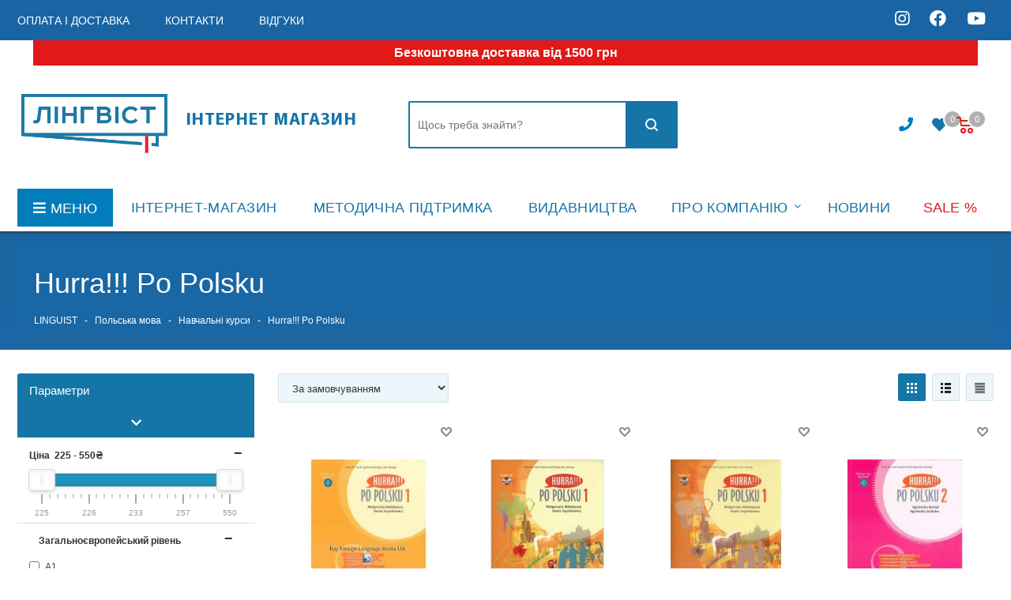

--- FILE ---
content_type: image/svg+xml
request_url: https://linguist.ua/catalog/view/theme/default/stylesheet/images/svg/Display.svg
body_size: 5079
content:
<svg id="display.svg" xmlns="http://www.w3.org/2000/svg" width="100" height="30" viewBox="0 0 100 30">
  <defs>
    <style>
      .cls-1 {
        fill: #fff;
      }

      .cls-1, .cls-2 {
        fill-rule: evenodd;
      }

      .cls-2 {
        fill: #222;
      }
    </style>
  </defs>
  <path id="block" class="cls-1" d="M0.75,5h1.5A0.75,0.75,0,0,1,3,5.75v1.5A0.75,0.75,0,0,1,2.25,8H0.75A0.75,0.75,0,0,1,0,7.25V5.75A0.75,0.75,0,0,1,.75,5Zm0,5h1.5a0.75,0.75,0,0,1,.75.75v1.5a0.75,0.75,0,0,1-.75.75H0.75A0.75,0.75,0,0,1,0,12.25v-1.5A0.75,0.75,0,0,1,.75,10Zm0-10h1.5A0.75,0.75,0,0,1,3,.75v1.5A0.75,0.75,0,0,1,2.25,3H0.75A0.75,0.75,0,0,1,0,2.25V0.75A0.75,0.75,0,0,1,.75,0Zm5,5h1.5A0.75,0.75,0,0,1,8,5.75v1.5A0.75,0.75,0,0,1,7.25,8H5.75A0.75,0.75,0,0,1,5,7.25V5.75A0.75,0.75,0,0,1,5.75,5Zm0,5h1.5a0.75,0.75,0,0,1,.75.75v1.5a0.75,0.75,0,0,1-.75.75H5.75A0.75,0.75,0,0,1,5,12.25v-1.5A0.75,0.75,0,0,1,5.75,10Zm0-10h1.5A0.75,0.75,0,0,1,8,.75v1.5A0.75,0.75,0,0,1,7.25,3H5.75A0.75,0.75,0,0,1,5,2.25V0.75A0.75,0.75,0,0,1,5.75,0Zm5,5h1.5a0.75,0.75,0,0,1,.75.75v1.5a0.75,0.75,0,0,1-.75.75h-1.5A0.75,0.75,0,0,1,10,7.25V5.75A0.75,0.75,0,0,1,10.75,5Zm0,5h1.5a0.75,0.75,0,0,1,.75.75v1.5a0.75,0.75,0,0,1-.75.75h-1.5A0.75,0.75,0,0,1,10,12.25v-1.5A0.75,0.75,0,0,1,10.75,10Zm0-10h1.5A0.75,0.75,0,0,1,13,.75v1.5a0.75,0.75,0,0,1-.75.75h-1.5A0.75,0.75,0,0,1,10,2.25V0.75A0.75,0.75,0,0,1,10.75,0Z"/>
  <path id="table" class="cls-1" d="M57.5,0h12a0.5,0.5,0,0,1,0,1h-12A0.5,0.5,0,0,1,57.5,0Zm0,3h12a0.5,0.5,0,0,1,0,1h-12A0.5,0.5,0,0,1,57.5,3Zm0,3h12a0.5,0.5,0,0,1,0,1h-12A0.5,0.5,0,0,1,57.5,6Zm0,3h12a0.5,0.5,0,0,1,0,1h-12A0.5,0.5,0,0,1,57.5,9Zm0,3h12a0.5,0.5,0,0,1,0,1h-12A0.5,0.5,0,0,1,57.5,12Z"/>
  <path id="list" class="cls-1" d="M29.5,5h2a0.5,0.5,0,0,1,.5.5v2a0.5,0.5,0,0,1-.5.5h-2A0.5,0.5,0,0,1,29,7.5v-2A0.5,0.5,0,0,1,29.5,5Zm0,5h2a0.5,0.5,0,0,1,.5.5v2a0.5,0.5,0,0,1-.5.5h-2a0.5,0.5,0,0,1-.5-0.5v-2A0.5,0.5,0,0,1,29.5,10Zm0-10h2a0.5,0.5,0,0,1,.5.5v2a0.5,0.5,0,0,1-.5.5h-2A0.5,0.5,0,0,1,29,2.5v-2A0.5,0.5,0,0,1,29.5,0Zm5,5h7a0.5,0.5,0,0,1,.5.5v2a0.5,0.5,0,0,1-.5.5h-7A0.5,0.5,0,0,1,34,7.5v-2A0.5,0.5,0,0,1,34.5,5Zm0,5h7a0.5,0.5,0,0,1,.5.5v2a0.5,0.5,0,0,1-.5.5h-7a0.5,0.5,0,0,1-.5-0.5v-2A0.5,0.5,0,0,1,34.5,10Zm0-10h7a0.5,0.5,0,0,1,.5.5v2a0.5,0.5,0,0,1-.5.5h-7A0.5,0.5,0,0,1,34,2.5v-2A0.5,0.5,0,0,1,34.5,0Z"/>
  <path id="table_min" class="cls-1" d="M85.5,0h12a0.5,0.5,0,0,1,0,1h-12A0.5,0.5,0,0,1,85.5,0Zm0,2h12a0.5,0.5,0,1,1,0,1h-12A0.5,0.5,0,1,1,85.5,2Zm0,2h12a0.5,0.5,0,1,1,0,1h-12A0.5,0.5,0,1,1,85.5,4Zm0,2h12a0.5,0.5,0,1,1,0,1h-12A0.5,0.5,0,1,1,85.5,6Zm0,2h12a0.5,0.5,0,1,1,0,1h-12A0.5,0.5,0,1,1,85.5,8Zm0,2h12a0.5,0.5,0,1,1,0,1h-12A0.5,0.5,0,1,1,85.5,10Zm0,2h12a0.5,0.5,0,0,1,0,1h-12A0.5,0.5,0,0,1,85.5,12Z"/>
  <path id="block_black" class="cls-2" d="M0.75,22h1.5a0.75,0.75,0,0,1,.75.75v1.5a0.75,0.75,0,0,1-.75.75H0.75A0.75,0.75,0,0,1,0,24.25v-1.5A0.75,0.75,0,0,1,.75,22Zm0,5h1.5a0.75,0.75,0,0,1,.75.75v1.5a0.75,0.75,0,0,1-.75.75H0.75A0.75,0.75,0,0,1,0,29.25v-1.5A0.75,0.75,0,0,1,.75,27Zm0-10h1.5a0.75,0.75,0,0,1,.75.75v1.5a0.75,0.75,0,0,1-.75.75H0.75A0.75,0.75,0,0,1,0,19.25v-1.5A0.75,0.75,0,0,1,.75,17Zm5,5h1.5a0.75,0.75,0,0,1,.75.75v1.5a0.75,0.75,0,0,1-.75.75H5.75A0.75,0.75,0,0,1,5,24.25v-1.5A0.75,0.75,0,0,1,5.75,22Zm0,5h1.5a0.75,0.75,0,0,1,.75.75v1.5a0.75,0.75,0,0,1-.75.75H5.75A0.75,0.75,0,0,1,5,29.25v-1.5A0.75,0.75,0,0,1,5.75,27Zm0-10h1.5a0.75,0.75,0,0,1,.75.75v1.5a0.75,0.75,0,0,1-.75.75H5.75A0.75,0.75,0,0,1,5,19.25v-1.5A0.75,0.75,0,0,1,5.75,17Zm5,5h1.5a0.75,0.75,0,0,1,.75.75v1.5a0.75,0.75,0,0,1-.75.75h-1.5A0.75,0.75,0,0,1,10,24.25v-1.5A0.75,0.75,0,0,1,10.75,22Zm0,5h1.5a0.75,0.75,0,0,1,.75.75v1.5a0.75,0.75,0,0,1-.75.75h-1.5A0.75,0.75,0,0,1,10,29.25v-1.5A0.75,0.75,0,0,1,10.75,27Zm0-10h1.5a0.75,0.75,0,0,1,.75.75v1.5a0.75,0.75,0,0,1-.75.75h-1.5A0.75,0.75,0,0,1,10,19.25v-1.5A0.75,0.75,0,0,1,10.75,17Z"/>
  <path id="list_black" class="cls-2" d="M29.5,22h2a0.5,0.5,0,0,1,.5.5v2a0.5,0.5,0,0,1-.5.5h-2a0.5,0.5,0,0,1-.5-0.5v-2A0.5,0.5,0,0,1,29.5,22Zm0,5h2a0.5,0.5,0,0,1,.5.5v2a0.5,0.5,0,0,1-.5.5h-2a0.5,0.5,0,0,1-.5-0.5v-2A0.5,0.5,0,0,1,29.5,27Zm0-10h2a0.5,0.5,0,0,1,.5.5v2a0.5,0.5,0,0,1-.5.5h-2a0.5,0.5,0,0,1-.5-0.5v-2A0.5,0.5,0,0,1,29.5,17Zm5,5h7a0.5,0.5,0,0,1,.5.5v2a0.5,0.5,0,0,1-.5.5h-7a0.5,0.5,0,0,1-.5-0.5v-2A0.5,0.5,0,0,1,34.5,22Zm0,5h7a0.5,0.5,0,0,1,.5.5v2a0.5,0.5,0,0,1-.5.5h-7a0.5,0.5,0,0,1-.5-0.5v-2A0.5,0.5,0,0,1,34.5,27Zm0-10h7a0.5,0.5,0,0,1,.5.5v2a0.5,0.5,0,0,1-.5.5h-7a0.5,0.5,0,0,1-.5-0.5v-2A0.5,0.5,0,0,1,34.5,17Z"/>
  <path id="table_black" class="cls-2" d="M57.5,17h12a0.5,0.5,0,0,1,0,1h-12A0.5,0.5,0,0,1,57.5,17Zm0,3h12a0.5,0.5,0,1,1,0,1h-12A0.5,0.5,0,1,1,57.5,20Zm0,3h12a0.5,0.5,0,1,1,0,1h-12A0.5,0.5,0,1,1,57.5,23Zm0,3h12a0.5,0.5,0,1,1,0,1h-12A0.5,0.5,0,1,1,57.5,26Zm0,3h12a0.5,0.5,0,0,1,0,1h-12A0.5,0.5,0,0,1,57.5,29Z"/>
  <path id="table_min_black" class="cls-2" d="M85.5,17h12a0.5,0.5,0,0,1,0,1h-12A0.5,0.5,0,0,1,85.5,17Zm0,2h12a0.5,0.5,0,1,1,0,1h-12A0.5,0.5,0,1,1,85.5,19Zm0,2h12a0.5,0.5,0,1,1,0,1h-12A0.5,0.5,0,1,1,85.5,22Zm0,2h12a0.5,0.5,0,1,1,0,1h-12A0.5,0.5,0,1,1,85.5,24Zm0,2h12a0.5,0.5,0,1,1,0,1h-12A0.5,0.5,0,1,1,85.5,26Zm0,2h12a0.5,0.5,0,1,1,0,1h-12A0.5,0.5,0,1,1,85.5,28Zm0,2h12a0.5,0.5,0,0,1,0,1h-12A0.5,0.5,0,0,1,85.5,30Z"/>
</svg>


--- FILE ---
content_type: application/javascript; charset=utf-8
request_url: https://linguist.ua/catalog/view/javascript/ocdevwizard/in_stock_alert/main.js?v=1.1.0
body_size: 11468
content:
$(function() {
  ocdw_in_stock_alert_action();
});

function ocdw_in_stock_alert_action() {
  let products = [],
      product_id_on_page = $("#product input[name='product_id']").val(),
      add_function_selector = ["cart.add","addToCart"];
  
  $.each(add_function_selector, function (i, selector) {
    $('[onclick^="' + selector + '("]').each(function () {
      let product = $(this).attr('onclick').match(/[0-9]{1,}/);
      if (product[0].length) {
        products.push(product[0]);
      }
    });
  });
  
  if (typeof(product_id_on_page) != 'undefined') {
    products.push(product_id_on_page);
  }
  
  $.ajax({
    type: 'post',
    url: 'index.php?route=extension/ocdevwizard/in_stock_alert/get_products',
    data: {'products': products},
    dataType: 'json',
    success: function (json) {
      let replace_button = 1,
          replace_button_product_page = 1,
          display_type = 1,
          sidebar_type = 1,
          button_location = 1,
          button_location_product_page = 1,
          button_class_global = '',
          button_class_product_page = 'btn btn-primary btn-lg btn-block',
          icon = '',
          add_id_selector = ["#button-cart"];
        
      $('button.ocdw_in_stock_alert-call-button').remove();
      
      $.each(json['products'], function(i,value) {
        $.each(add_function_selector, function(i,selector) {
          $('[onclick^="'+selector+'(\''+value+'\'"]').each(function() {
            if (replace_button == 1) {
              $(this).addClass(button_class_global).attr('onclick', 'ocdw_in_stock_alert_open({a:this,b:\''+value+'\',c:\''+display_type+'\'})').html((icon ? '<img src="'+icon+'" alt=""/>' : json['call_button']));
            } else {
              if ($('body').attr('class') == 'product-compare') {
                if (button_location == 1) {
                  $(this).parent().before('<div class="compare-page ocdw_in_stock_alert-call-static-before"><button type="button" class="'+button_class_global+' ocdw_in_stock_alert-call-static-button" onclick="ocdw_in_stock_alert_open({a:this,b:\''+value+'\',c:\''+display_type+'\'})">'+(icon ? '<img src="'+icon+'" alt=""/>' : json['call_button'])+'</button></div>');
                } else {
                  $(this).parent().after('<div class="compare-page ocdw_in_stock_alert-call-static-after"><button type="button" class="'+button_class_global+' ocdw_in_stock_alert-call-static-button" onclick="ocdw_in_stock_alert_open({a:this,b:\''+value+'\',c:\''+display_type+'\'})">'+(icon ? '<img src="'+icon+'" alt=""/>' : json['call_button'])+'</button></div>');
                }
              } else if ($('body').attr('class') == 'account-wishlist') {
                if (button_location == 1) {
                  $(this).parent().before('<button type="button" class="'+button_class_global+' wishlist-page ocdw_in_stock_alert-call-static-button" onclick="ocdw_in_stock_alert_open({a:this,b:\''+value+'\',c:\''+display_type+'\'})">'+(icon ? '<img src="'+icon+'" alt=""/>' : json['call_button'])+'</button>');
                } else {
                  $(this).parent().after('<button type="button" class="'+button_class_global+' wishlist-page ocdw_in_stock_alert-call-static-button" onclick="ocdw_in_stock_alert_open({a:this,b:\''+value+'\',c:\''+display_type+'\'})">'+(icon ? '<img src="'+icon+'" alt=""/>' : json['call_button'])+'</button>');
                }
              } else {
                if (button_location == 1) {
                  $(this).parent().before('<div class="button-group ocdw_in_stock_alert-call-static-before"><button type="button" class="'+button_class_global+' ocdw_in_stock_alert-call-static-button" onclick="ocdw_in_stock_alert_open({a:this,b:\''+value+'\',c:\''+display_type+'\'})">'+(icon ? '<img src="'+icon+'" alt=""/>' : json['call_button'])+'</button></div>');
                } else {
                  $(this).parent().after('<div class="button-group ocdw_in_stock_alert-call-static-after"><button type="button" class="'+button_class_global+' ocdw_in_stock_alert-call-static-button" onclick="ocdw_in_stock_alert_open({a:this,b:\''+value+'\',c:\''+display_type+'\'})">'+(icon ? '<img src="'+icon+'" alt=""/>' : json['call_button'])+'</button></div>');
                }
              }
            }
          });
        });
        
        if (typeof(product_id_on_page) != 'undefined') {
          $.each(add_id_selector, function(i,selector) {
            if (product_id_on_page == value) {
              if (replace_button_product_page == 1) {
                $(selector).addClass(button_class_product_page).removeAttr('id').attr({'onclick':'ocdw_in_stock_alert_open({a:this,b:\''+value+'\',c:\''+display_type+'\'})','disabled': false}).html((icon ? '<img src="'+icon+'" alt=""/>' : json['call_button_product_page'])).unbind('click');
              } else {
                if (button_location_product_page == 1) {
                  $(selector).before('<button type="button" class="'+button_class_product_page+' ocdw_in_stock_alert-call-static-button" onclick="ocdw_in_stock_alert_open({a:this,b:\''+product_id_on_page+'\',c:\''+display_type+'\'})">'+(icon ? '<img src="'+icon+'" alt=""/>' : json['call_button_product_page'])+'</button>');
                } else {
                  $(selector).after('<button type="button" class="'+button_class_product_page+' ocdw_in_stock_alert-call-static-button" onclick="ocdw_in_stock_alert_open({a:this,b:\''+product_id_on_page+'\',c:\''+display_type+'\'})">'+(icon ? '<img src="'+icon+'" alt=""/>' : json['call_button_product_page'])+'</button>');
                }
              }
            }
          });
        }
      });
      
      if (display_type == 2) {
        let sidebar_position = (sidebar_type == 1) ? 'left' : 'right';

        $('body').prepend('<div id="ocdw_in_stock_alert-sidebar" class="ocdw_in_stock_alert-sidebar sidebar-'+sidebar_position+' no-active"><div class="ocdw_in_stock_alert-sidebar-bg"></div><div class="ocdw_in_stock_alert-sidebar-body"></div></div>');
      }
    }
  });
}

function ocdw_in_stock_alert_sidebar_close() {
  $('body, #ocdw_in_stock_alert-sidebar').removeClass('sidebar-active');
}

function ocdw_in_stock_alert_open(options) {
  let element = options.a || '',
      product_id = options.b || '',
      display_type = options.c || '',
      product_option_id = options.d || '',
      product_option_value_id = options.e || '',
      record_type = options.f || '1',
      popup_background_type = 1,
      popup_animation_type = '0',
      record_data = (record_type == '2') ? {'product_id':product_id,'display_type':display_type,'product_option_id':product_option_id,'product_option_value_id':product_option_value_id,'record_type':record_type} : {'product_id':product_id,'display_type':display_type,'record_type':record_type};
    
  if (display_type == 1) {
    ocdw_in_stock_alert_load_css('catalog/view/javascript/ocdevwizard/helper/magnific-popup/magnific-popup.min.css', 'helper-magnific',function() {
      ocdw_in_stock_alert_load_js('catalog/view/javascript/ocdevwizard/helper/magnific-popup/jquery.magnific-popup.min.js', 'helper-magnific',function() {
        $.magnificPopup.open({
          tLoading: '<div class="spinner"><div class="bounce1"></div><div class="bounce2"></div><div class="bounce3"></div></div>',
          items: {src:'index.php?route=extension/ocdevwizard/in_stock_alert'},
          type: 'ajax',
          ajax: {
            settings: {
              type: 'post',
              data: record_data
            }
          },
          closeOnContentClick: 0,
          closeOnBgClick: 1,
          closeBtnInside: 1,
          enableEscapeKey: 1,
          alignTop: 0,
          showCloseBtn: 0,
          removalDelay: (popup_animation_type) ? 300 : 0,
          mainClass: popup_animation_type,
          callbacks: {
            beforeOpen: function() {
              this.wrap.removeAttr('tabindex');
            },
            open: function() {
              $('.mfp-content').addClass('mfp-with-anim');
              $('.mfp-container').removeClass('mfp-ajax-holder').addClass('mfp-iframe-holder');
            }
          }
        });
    
        $('.spinner > div').css({
          'background-color': '#ffffff'
        });
    
        $('.mfp-bg').css({
          'background': (popup_background_type == 1) ? 'url(image/catalog/ocdevwizard/in_stock_alert/background/bg_7.png)' : '#000000',
          'opacity': '0.8'
        });
      });
    });
  } else {
    $.ajax({
      type: 'post',
      url: 'index.php?route=extension/ocdevwizard/in_stock_alert',
      data: record_data,
      dataType: 'html',
      beforeSend: function() {
        $(element).prop('disabled', true);
      },
      complete: function() {
        $(element).prop('disabled', false);
      },
      success: function(data) {
        $('body').addClass('sidebar-active');

        $('#ocdw_in_stock_alert-sidebar .ocdw_in_stock_alert-sidebar-bg').css({
          'background': (popup_background_type == 1) ? 'url(image/catalog/ocdevwizard/in_stock_alert/background/bg_7.png)' : '#000000'
        });

        $('#ocdw_in_stock_alert-sidebar .ocdw_in_stock_alert-sidebar-body').html(data);
        $('#ocdw_in_stock_alert-sidebar').addClass('sidebar-active');
      }
    });
  }
}

function ocdw_in_stock_alert_prepare_form(options) {
  let block = options.a || '';

  $(block).each(function () {
    if (typeof $(this).data('mask') !== 'undefined') {
      let that = this;
      
      ocdw_in_stock_alert_load_js('catalog/view/javascript/ocdevwizard/helper/inputmask/inputmask.min.js', 'helper-inputmask-1',function() {
        ocdw_in_stock_alert_load_js('catalog/view/javascript/ocdevwizard/helper/inputmask/inputmask.extensions.min.js', 'helper-inputmask-2',function() {
          ocdw_in_stock_alert_load_js('catalog/view/javascript/ocdevwizard/helper/inputmask/jquery.inputmask.min.js', 'helper-inputmask-3',function() {
            $(that).find('input').inputmask($(that).data('mask'), {showMaskOnHover: false});
          });
        });
      });
    }
  });
}

function ocdw_in_stock_alert_load_js(src, src_type, callback) {
  var element = ((document.getElementById(src_type+'-js')) ? true:false);

  if (!element) {
    var s = document.createElement('script');
    
    s.src = src;
    s.id = src_type+'-js';
    s.onreadystatechange = s.onload = function () {
      var state = s.readyState;
      if (!callback.done && (!state || /loaded|complete/.test(state))) {
        callback.done = true;
        callback();
      }
    };
    
    document.getElementsByTagName('head')[0].appendChild(s);
  } else {
    callback.done = true;
    callback();
  }
}

function ocdw_in_stock_alert_load_css(src, src_type, callback) {
  var element = ((document.getElementById(src_type+'-css')) ? true:false);

  if (!element) {
    var s = document.createElement('link');
    
    s.rel = 'stylesheet';
    s.type = 'text/css';
    s.href = src;
    s.id = src_type+'-css';
    s.onreadystatechange = s.onload = function () {
      var state = s.readyState;
      if (!callback.done && (!state || /loaded|complete/.test(state))) {
        callback.done = true;
        callback();
      }
    };
    
    document.getElementsByTagName('head')[0].appendChild(s);
  } else {
    callback.done = true;
    callback();
  }
}